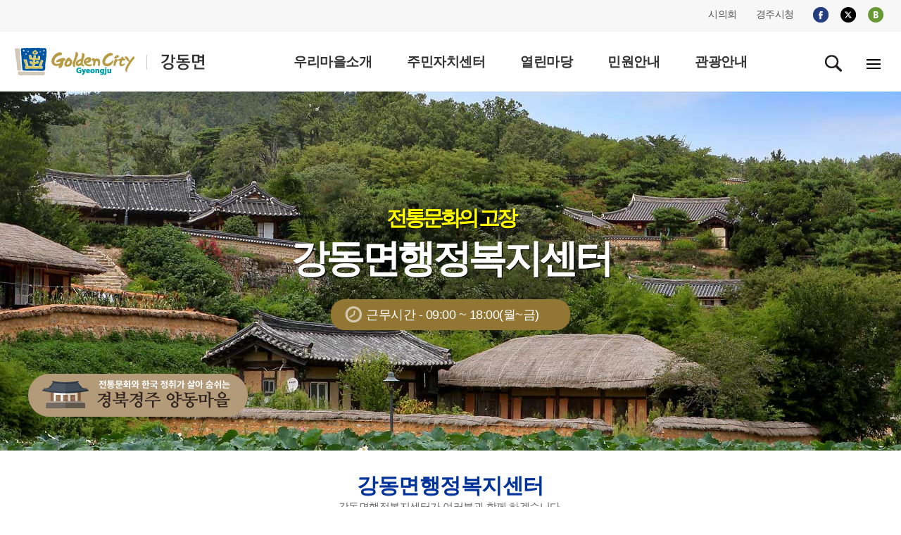

--- FILE ---
content_type: text/html;charset=utf-8
request_url: https://www.gyeongju.go.kr/village/gangdong/index.do
body_size: 71874
content:















<!DOCTYPE html>
<html lang="ko">
<head>

<title>경주시 강동면</title>
<meta http-equiv="Content-Type" content="text/html; charset=utf-8" />
<meta http-equiv="X-UA-Compatible" content="IE=Edge" />
<meta name="viewport" content="width=device-width, initial-scale=1, maximum-scale=3, minimum-scale=1, user-scalable=yes" />
<meta name="format-detection" content="telephone=no">
<!-- 아이폰에서 전화번호 안나오거나 클릭해도 전화안걸리게할때 -->	
<meta name="robots" content="all">
<meta name="title" content="경주시 강동면, 경주시청, 경주시, 강동면">
<meta name="subject" content="Job & Economy Dept., Gyeongju-si">
<meta name="Keywords" content="경주시 강동면, 경주시청, 경주시, 강동면">
<meta name="description" content="경주시 강동면입니다.">
<meta name="author" content="경주시청, 경주시, 강동면, Gyeongju-si">
<meta property="og:type" content="website">
<meta property="og:title" id="ogtitle" content="경주시 강동면, 경주시청, 경주시, 경주, 시청, Gyeongju-si">
<meta property="og:description" content="경주시 강동면입니다.">
<script src="/design/common/js/jquery-1.11.3.min.js"></script> 
<!--<script src="/design/common/js/jquery.cycle.all.js"></script>-->
<script src="/design/common/js/jquery.cycle2.js"></script>
<script src="/design/common/js/jquery.cycle2.center.min.js"></script>
<script src="/design/common/js/common_2019.js"></script>
<script src="/design/common/js/jquery-ui.min.js"></script>
<script src="/design/ko/js/jquery.slides.min.js"></script>
<script type="text/javascript"><!--
var deptName = 'gangdong';
//--></script>
<script src="/design/village2019/js/village_main.js"></script>
<script src="/design/ko/js/respond.min.js"></script>
<link rel="stylesheet" href="/design/common/css/common_2019.css">
<link rel="stylesheet" href="/design/common/css/guide_2019.css">
<link rel="stylesheet" href="/design/village2019/css/village_guide.css">	
<link rel="stylesheet" href="/design/village2019/gangdong/css/layout.css">
<link rel="stylesheet" href="/design/village2019/angang/css/main.css"> 
<link rel="stylesheet" href="/design/village2019/gangdong/css/visual_main.css"> 
<!--[if lt IE 9]>
<script src="/deisgn/common/js/html5shiv.js"></script>
<![endif]-->
<!--[if lte IE 8]>
<script>
alert('IE 8이하 버젼을 사용하고 있습니다. IE9이상으로 Upgrade 하셔야 정상적인 화면을 보실수있습니다.');
</script>
<![endif]-->
  </head>
  <body> 
  <div id="skipNavWrap" class="sub"><a href="">본문 바로가기</a></div>	  
  <div id="header">
 		
			
			
			
			
		











  
  
  
  
  
  
  
  
  
  
  
  
  
  
  
  
  
  
  
  
  
  
  


<header>
  <div class="top">
    <div class="wrap">
      <div class="topR">
        <ul class="fms">
          <li><a href="http://www.gjcouncil.or.kr/source/korean/main/main.html" target="_blank" rel="noopener noreferrer">시의회</a></li>
          <li><a href="/" target="_blank" rel="noopener noreferrer">경주시청</a></li>
        </ul>
        <ul class="sns">
          <li><a href="https://www.facebook.com/gyeongjulove/?fref=nf" target="_blank" rel="noopener noreferrer"><img src="/design/village2019/img/i_facebook.png" alt="facebook"></a></li>
          <li><a href="https://twitter.com/GyeongJuCity?ref_src=twsrc%5Etfw" target="_blank" rel="noopener noreferrer"><img src="/design/village2019/img/i_twitter_230823.png" alt="twitter"></a></li>
          <li><a href="http://blog.naver.com/gyeongju_e" target="_blank" rel="noopener noreferrer"><img src="/design/village2019/img/i_blog.png" alt="blog"></a></li>
        </ul>
      </div>
    </div>
  </div>

  <div class="gnbwrap ver5">
    <div class="wrap">

      <h1>
        <a href="./index.do">
          <img src="/design/village2019/gangdong/img/common/logo.gif"
               alt="GoldenCity Gyeongju 강동면" />
        </a>
      </h1>

      
      <div class="gnbPC">
        <div class="gnbArea">
          <ul class="dept1">
            

              
                
                
                  
                
              

              
              
              
                
                  
                
                
              

              
              
              
                
              

              <li>
                <a href="/village/gangdong/page.do?mnu_uid=593&amp;amp;"
                   target="_self"
                   >
                  <span>우리마을소개</span>
                </a>

                
                
                  <div class="subGnb05 subGnb51" style="display: none;">
                    <div class="wrap">
                      <ul class="dept2">
                        

                          
                            
                            
                              
                            
                          

                          
                          
                            
                              
                            
                            
                          

                          
                          
                            
                          

                          <li>
                            <a href="/village/gangdong/page.do?mnu_uid=594&amp;amp;"
                               target="_self"
                               >
                              <span>인사말</span>
                            </a>
                          </li>
                        

                          
                            
                            
                              
                            
                          

                          
                          
                            
                              
                            
                            
                          

                          
                          
                            
                          

                          <li>
                            <a href="/village/gangdong/page.do?mnu_uid=596&amp;amp;"
                               target="_self"
                               >
                              <span>연혁/유래</span>
                            </a>
                          </li>
                        

                          
                            
                            
                              
                            
                          

                          
                          
                            
                              
                            
                            
                          

                          
                          
                            
                          

                          <li>
                            <a href="/village/gangdong/page.do?mnu_uid=597&amp;amp;"
                               target="_self"
                               >
                              <span>일반현황</span>
                            </a>
                          </li>
                        

                          
                            
                            
                              
                            
                          

                          
                          
                            
                              
                            
                            
                          

                          
                          
                            
                          

                          <li>
                            <a href="/village/gangdong/page.do?mnu_uid=599&amp;amp;"
                               target="_self"
                               >
                              <span>부서/직원안내</span>
                            </a>
                          </li>
                        

                          
                            
                            
                              
                            
                          

                          
                          
                            
                              
                            
                            
                          

                          
                          
                            
                          

                          <li>
                            <a href="/village/gangdong/page.do?mnu_uid=601&amp;amp;"
                               target="_self"
                               >
                              <span>찾아오시는길</span>
                            </a>
                          </li>
                        
                      </ul>
                    </div>
                  </div>
                

              </li>
            

              
                
                
                  
                
              

              
              
              
                
                  
                
                
              

              
              
              
                
              

              <li>
                <a href="/village/gangdong/page.do?mnu_uid=604&amp;amp;"
                   target="_self"
                   >
                  <span>주민자치센터</span>
                </a>

                
                
                  <div class="subGnb05 subGnb52" style="display: none;">
                    <div class="wrap">
                      <ul class="dept2">
                        

                          
                            
                            
                              
                            
                          

                          
                          
                            
                              
                            
                            
                          

                          
                          
                            
                          

                          <li>
                            <a href="/village/gangdong/page.do?mnu_uid=605&amp;amp;"
                               target="_self"
                               >
                              <span>센터소개</span>
                            </a>
                          </li>
                        

                          
                            
                            
                              
                            
                          

                          
                          
                            
                              
                            
                            
                          

                          
                          
                            
                          

                          <li>
                            <a href="/village/gangdong/page.do?mnu_uid=607&amp;amp;"
                               target="_self"
                               >
                              <span>운영프로그램</span>
                            </a>
                          </li>
                        
                      </ul>
                    </div>
                  </div>
                

              </li>
            

              
                
                
                  
                
              

              
              
              
                
                  
                
                
              

              
              
              
                
              

              <li>
                <a href="/village/gangdong/page.do?mnu_uid=611&amp;amp;"
                   target="_self"
                   >
                  <span>열린마당</span>
                </a>

                
                
                  <div class="subGnb05 subGnb53" style="display: none;">
                    <div class="wrap">
                      <ul class="dept2">
                        

                          
                            
                            
                              
                            
                          

                          
                          
                            
                              
                            
                            
                          

                          
                          
                            
                          

                          <li>
                            <a href="/village/gangdong/page.do?mnu_uid=613&amp;amp;"
                               target="_self"
                               >
                              <span>공지사항</span>
                            </a>
                          </li>
                        

                          
                            
                            
                              
                            
                          

                          
                          
                            
                              
                            
                            
                          

                          
                          
                            
                          

                          <li>
                            <a href="/village/gangdong/page.do?mnu_uid=614&amp;amp;parm_mnu_uid=1341&amp;amp;srchBgpUid=1023"
                               target="_self"
                               >
                              <span>우리마을 소식</span>
                            </a>
                          </li>
                        

                          
                            
                            
                              
                            
                          

                          
                          
                            
                              
                            
                            
                          

                          
                          
                            
                          

                          <li>
                            <a href="/village/gangdong/page.do?mnu_uid=615&amp;amp;"
                               target="_self"
                               >
                              <span>포토갤러리</span>
                            </a>
                          </li>
                        

                          
                            
                            
                              
                            
                          

                          
                          
                            
                              
                            
                            
                          

                          
                          
                            
                          

                          <li>
                            <a href="/village/gangdong/page.do?mnu_uid=1629&amp;amp;parm_mnu_uid=1617&amp;amp;"
                               target="_self"
                               >
                              <span>반상회자료</span>
                            </a>
                          </li>
                        

                          
                            
                              
                            
                            
                          

                          
                          
                            
                              
                            
                            
                          

                          
                          
                            
                          

                          <li>
                            <a href="http://www.gyeongju.go.kr/open_content/ko/page.do?mnu_uid=1651&amp;"
                               target="_blank"
                               rel="noopener noreferrer">
                              <span>자유게시판</span>
                            </a>
                          </li>
                        

                          
                            
                              
                            
                            
                          

                          
                          
                            
                              
                            
                            
                          

                          
                          
                            
                          

                          <li>
                            <a href="http://www.gyeongju.go.kr/open_content/ko/page.do?mnu_uid=1648&amp;"
                               target="_blank"
                               rel="noopener noreferrer">
                              <span>칭찬합시다</span>
                            </a>
                          </li>
                        
                      </ul>
                    </div>
                  </div>
                

              </li>
            

              
                
                
                  
                
              

              
              
              
                
                  
                
                
              

              
              
              
                
              

              <li>
                <a href="/village/gangdong/page.do?mnu_uid=620&amp;amp;"
                   target="_self"
                   >
                  <span>민원안내</span>
                </a>

                
                
                  <div class="subGnb05 subGnb54" style="display: none;">
                    <div class="wrap">
                      <ul class="dept2">
                        

                          
                            
                            
                              
                            
                          

                          
                          
                            
                              
                            
                            
                          

                          
                          
                            
                          

                          <li>
                            <a href="/village/gangdong/page.do?mnu_uid=1170&amp;amp;"
                               target="_self"
                               >
                              <span>민원안내</span>
                            </a>
                          </li>
                        

                          
                            
                            
                              
                            
                          

                          
                          
                            
                              
                            
                            
                          

                          
                          
                            
                          

                          <li>
                            <a href="/village/gangdong/page.do?mnu_uid=1705&amp;amp;part_code=100000123"
                               target="_self"
                               >
                              <span>민원서식</span>
                            </a>
                          </li>
                        
                      </ul>
                    </div>
                  </div>
                

              </li>
            

              
                
                  
                
                
              

              
              
              
                
                  
                
                
              

              
              
              
                
              

              <li>
                <a href="https://www.gyeongju.go.kr/tour/page.do?mnu_uid=2296&amp;"
                   target="_blank"
                   rel="noopener noreferrer">
                  <span>관광안내</span>
                </a>

                
                

              </li>
            
          </ul>
        </div>
      </div>

      
      <div class="gnbMobile">
        <div class="gnbArea">
          <div class="gnbhead">
            <div>
              <a href="./index.do" class="city_logo">
                <img src="/design/village2019/gangdong/img/common/logo.gif"
                     alt="강동면" />
              </a>
              <a href="" class="Mclose"><img src="/design/common/img/layout/Mclose.gif" alt="닫기" /></a>
            </div>

            <ul class="tour_mayor">
              <li><a href="http://council.gyeongju.go.kr" target="_blank" rel="noopener noreferrer">시의회</a></li>
              <li><a href="http://www.gyeongju.go.kr" target="_blank" rel="noopener noreferrer">경주시청</a></li>
            </ul>

            <ul class="member_btn">
              <li><a href="http://www.gyeongju.go.kr/tour/index.do" target="_blank" rel="noopener noreferrer">경주시 문화관광</a></li>
            </ul>
          </div>

          <ul class="dept1">
            

              
                
                
                  
                
              

              
              
                
                  
                
                
              

              
              
                
              

              <li>
                <a href="/village/gangdong/page.do?mnu_uid=593&amp;amp;"
                   target="_self"
                   >
                  우리마을소개
                </a>

                
                
                  <div class="subGnb subGnb1">
                    <div class="wrap">
                      <ul class="dept2">
                        

                          
                            
                            
                              
                            
                          

                          
                          
                            
                              
                            
                            
                          

                          
                          
                            
                          

                          <li>
                            <a href="/village/gangdong/page.do?mnu_uid=594&amp;amp;"
                               target="_self"
                               >
                              <span>인사말</span>
                            </a>
                          </li>

                        

                          
                            
                            
                              
                            
                          

                          
                          
                            
                              
                            
                            
                          

                          
                          
                            
                          

                          <li>
                            <a href="/village/gangdong/page.do?mnu_uid=596&amp;amp;"
                               target="_self"
                               >
                              <span>연혁/유래</span>
                            </a>
                          </li>

                        

                          
                            
                            
                              
                            
                          

                          
                          
                            
                              
                            
                            
                          

                          
                          
                            
                          

                          <li>
                            <a href="/village/gangdong/page.do?mnu_uid=597&amp;amp;"
                               target="_self"
                               >
                              <span>일반현황</span>
                            </a>
                          </li>

                        

                          
                            
                            
                              
                            
                          

                          
                          
                            
                              
                            
                            
                          

                          
                          
                            
                          

                          <li>
                            <a href="/village/gangdong/page.do?mnu_uid=599&amp;amp;"
                               target="_self"
                               >
                              <span>부서/직원안내</span>
                            </a>
                          </li>

                        

                          
                            
                            
                              
                            
                          

                          
                          
                            
                              
                            
                            
                          

                          
                          
                            
                          

                          <li>
                            <a href="/village/gangdong/page.do?mnu_uid=601&amp;amp;"
                               target="_self"
                               >
                              <span>찾아오시는길</span>
                            </a>
                          </li>

                        
                      </ul>
                    </div>
                  </div>
                
              </li>
            

              
                
                
                  
                
              

              
              
                
                  
                
                
              

              
              
                
              

              <li>
                <a href="/village/gangdong/page.do?mnu_uid=604&amp;amp;"
                   target="_self"
                   >
                  주민자치센터
                </a>

                
                
                  <div class="subGnb subGnb2">
                    <div class="wrap">
                      <ul class="dept2">
                        

                          
                            
                            
                              
                            
                          

                          
                          
                            
                              
                            
                            
                          

                          
                          
                            
                          

                          <li>
                            <a href="/village/gangdong/page.do?mnu_uid=605&amp;amp;"
                               target="_self"
                               >
                              <span>센터소개</span>
                            </a>
                          </li>

                        

                          
                            
                            
                              
                            
                          

                          
                          
                            
                              
                            
                            
                          

                          
                          
                            
                          

                          <li>
                            <a href="/village/gangdong/page.do?mnu_uid=607&amp;amp;"
                               target="_self"
                               >
                              <span>운영프로그램</span>
                            </a>
                          </li>

                        
                      </ul>
                    </div>
                  </div>
                
              </li>
            

              
                
                
                  
                
              

              
              
                
                  
                
                
              

              
              
                
              

              <li>
                <a href="/village/gangdong/page.do?mnu_uid=611&amp;amp;"
                   target="_self"
                   >
                  열린마당
                </a>

                
                
                  <div class="subGnb subGnb3">
                    <div class="wrap">
                      <ul class="dept2">
                        

                          
                            
                            
                              
                            
                          

                          
                          
                            
                              
                            
                            
                          

                          
                          
                            
                          

                          <li>
                            <a href="/village/gangdong/page.do?mnu_uid=613&amp;amp;"
                               target="_self"
                               >
                              <span>공지사항</span>
                            </a>
                          </li>

                        

                          
                            
                            
                              
                            
                          

                          
                          
                            
                              
                            
                            
                          

                          
                          
                            
                          

                          <li>
                            <a href="/village/gangdong/page.do?mnu_uid=614&amp;amp;parm_mnu_uid=1341&amp;amp;srchBgpUid=1023"
                               target="_self"
                               >
                              <span>우리마을 소식</span>
                            </a>
                          </li>

                        

                          
                            
                            
                              
                            
                          

                          
                          
                            
                              
                            
                            
                          

                          
                          
                            
                          

                          <li>
                            <a href="/village/gangdong/page.do?mnu_uid=615&amp;amp;"
                               target="_self"
                               >
                              <span>포토갤러리</span>
                            </a>
                          </li>

                        

                          
                            
                            
                              
                            
                          

                          
                          
                            
                              
                            
                            
                          

                          
                          
                            
                          

                          <li>
                            <a href="/village/gangdong/page.do?mnu_uid=1629&amp;amp;parm_mnu_uid=1617&amp;amp;"
                               target="_self"
                               >
                              <span>반상회자료</span>
                            </a>
                          </li>

                        

                          
                            
                              
                            
                            
                          

                          
                          
                            
                              
                            
                            
                          

                          
                          
                            
                          

                          <li>
                            <a href="http://www.gyeongju.go.kr/open_content/ko/page.do?mnu_uid=1651&amp;"
                               target="_blank"
                               rel="noopener noreferrer">
                              <span>자유게시판</span>
                            </a>
                          </li>

                        

                          
                            
                              
                            
                            
                          

                          
                          
                            
                              
                            
                            
                          

                          
                          
                            
                          

                          <li>
                            <a href="http://www.gyeongju.go.kr/open_content/ko/page.do?mnu_uid=1648&amp;"
                               target="_blank"
                               rel="noopener noreferrer">
                              <span>칭찬합시다</span>
                            </a>
                          </li>

                        
                      </ul>
                    </div>
                  </div>
                
              </li>
            

              
                
                
                  
                
              

              
              
                
                  
                
                
              

              
              
                
              

              <li>
                <a href="/village/gangdong/page.do?mnu_uid=620&amp;amp;"
                   target="_self"
                   >
                  민원안내
                </a>

                
                
                  <div class="subGnb subGnb4">
                    <div class="wrap">
                      <ul class="dept2">
                        

                          
                            
                            
                              
                            
                          

                          
                          
                            
                              
                            
                            
                          

                          
                          
                            
                          

                          <li>
                            <a href="/village/gangdong/page.do?mnu_uid=1170&amp;amp;"
                               target="_self"
                               >
                              <span>민원안내</span>
                            </a>
                          </li>

                        

                          
                            
                            
                              
                            
                          

                          
                          
                            
                              
                            
                            
                          

                          
                          
                            
                          

                          <li>
                            <a href="/village/gangdong/page.do?mnu_uid=1705&amp;amp;part_code=100000123"
                               target="_self"
                               >
                              <span>민원서식</span>
                            </a>
                          </li>

                        
                      </ul>
                    </div>
                  </div>
                
              </li>
            

              
                
                  
                
                
              

              
              
                
                  
                
                
              

              
              
                
              

              <li>
                <a href="https://www.gyeongju.go.kr/tour/page.do?mnu_uid=2296&amp;"
                   target="_blank"
                   rel="noopener noreferrer">
                  관광안내
                </a>

                
                
              </li>
            
          </ul>
        </div>
      </div>

      <div class="icon_wrap">
        <a href="" id="serbtn" class="search off"><img src="/design/village2019/img/search.gif" alt="검색" /></a>

        <div id="serachwrap" class="top_ps01">
          <div>
            <form id="RsaSearchForm1" name="RsaSearchForm1" method="post" target="_blank"
                  action="" onsubmit="return checkSerData(this)">
              <label for="search_opt" class="hidden">검색범위 선택</label>
              <select name="menu" id="search_opt">
                <option value="통합검색">통합검색</option>
                <option value="직원정보">직원정보</option>
              </select>
              <label for="qt" class="hidden">검색어 입력</label>
              <input accesskey="s" name="qt" id="qt" type="text" value="검색어를 입력하세요." style="ime-mode:active;" onclick="this.value=''">
              <a href="#" class="search_btn" title="새창">검색</a>
              <a href="#" class="close"><img src="/design/common/img/layout/Mclose.gif" alt="닫기" /></a>
            </form>
          </div>
        </div>

        
        <a href="./page.do;jsessionid=573CE583D2997FE84DB336C35CF28C26.f7b2399441ba00202?mnu_uid=1123" class="pc_sitemap"><img src="/design/village2019/img/sitemap.gif" alt="전체메뉴"></a>
        <a href="#" class="m_sitemap"><img src="/design/village2019/img/sitemap.gif" alt="전체메뉴"></a>
      </div>

    </div>
  </div>
</header>

   </div>
   <!--//header-->

<div class="main_con"> 
	
		
		
		
		
	







<!-- skin 5	-->
<div class="main_visual">
  <div class="main_copy"><p>전통문화의 고장<br /><span>강동면행정복지센터</span></p></div>
  <div class="w_time"><p>근무시간 - 09:00 ~ 18:00(월~금)</p></div>
</div><!--//main_visual-->

<div class="go_yangdong"><p><a href="http://yangdong.invil.org" target="_blank"><img src="/design/village2019/gangdong/img/main/go_yangdong.png" alt="전통문화와 한국 정취가 살아 숨쉬는 경북경주 양동마을" /></a></p></div>

<div class="flexible">
<div class="main_title">
<h2><span>강동면행정복지센터</span></h2>
<p>강동면행정복지센터가 여러분과 함께 하겠습니다.</p>
</div><!--//main_title-->

<div class="main_content">
 <div class="wrap_pop">
	
	
		
		
	








	
	
	
		<div class="mainPopup">
			 <div class="wrap_ptit"> 
			  <h2>팝업존</h2>
			  <div class="popupBtn">  
				<ul>
				  <li><a href="#" class="pop_prev"><img src="/design/village2019/angang/img/main/pop_prev.png" alt="이전 팝업" /></a></li>
				  <li><span class="pager">1</span><span class="bar">/</span><span class="total"></span></li>	      
				  <li><a href="#" class="pop_next"><img src="/design/village2019/angang/img/main/pop_next.png" alt="다음 팝업" /></a></li>
				  <li class="stop"><a href="#" class="pop_stop"><img src="/design/village2019/angang/img/main/pop_stop.png" alt="팝업 중지" /></a></li>
				</ul>
			  </div>
			 </div><!--//wrap_ptit-->
			  <ul class="popupImg">
			
				<li><a href="https://g.answerny.ai/chatbot/projects/gyeongju/chatbot_gyeongju.html" target="_blank"><img id="popImg_1" class="popup_IMG" src="/upload/linkGroup/20241231/554C24020C584AAF868DC8DD1CBF4320.jpg" alt="경주시 챗봇 “경주바로봇” 운영 개시" /></a></li>
			
				<li><a href="#" target="_self"><img id="popImg_2" class="popup_IMG" src="/upload/linkGroup/20240627/04D429B1479B484CA9A745BCDC2781F7.jpg" alt="스마트한 경주 여행의 시작 경주로ON" /></a></li>
			
			</ul>
		</div> 
	


</div><!--//wrap_pop-->

	
	
		
		
	











<div class="board">
  <ul>
    
      
      
      

      
      

      
        <li class="on">

          
          
          
          
          

          <a href="/news/page.do;jsessionid=573CE583D2997FE84DB336C35CF28C26.f7b2399441ba00202?mnu_uid=1334">시정소식</a>

          <div class="list">
            
            <ul class="rs_news">
              
                
                  

                  
                  

                  
                  
                  
                  
                  

                 
                  

                  
                  
                  
                  
                  

                  
                  

                  <li>
                    <a href="/news/page.do?mnu_uid=1334&amp;amp;parm_bod_uid=312927&amp;amp;step=258&amp;amp;new=1"
                       >
                      <dl>
                        <dt>
                          <span class="m_date">2026-01</span><br />
                          <span class="d_date">23</span>
                        </dt>
                        <dd>
                          경주시, 동천동‧보덕동서 현장소통 이어가…...<br />
                          <span class="view">자세히보기</span>
                        </dd>
                      </dl>
                    </a>
                  </li>
                
              
                
                  

                  
                  

                  
                  
                  
                  
                  

                 
                  

                  
                  
                  
                  
                  

                  
                  

                  <li>
                    <a href="/news/page.do?mnu_uid=1334&amp;amp;parm_bod_uid=312926&amp;amp;step=258&amp;amp;new=1"
                       >
                      <dl>
                        <dt>
                          <span class="m_date">2026-01</span><br />
                          <span class="d_date">23</span>
                        </dt>
                        <dd>
                          경주시, 폭설 대응 관·경 합동 제설훈련 ...<br />
                          <span class="view">자세히보기</span>
                        </dd>
                      </dl>
                    </a>
                  </li>
                
              
                
              
            </ul>

            
            <ul>
              
                
              
                
              
                
                  

                  
                  
                  

                  
                  
                  
                  
                  

                  

                  <li>
                    <a href="/news/page.do?mnu_uid=1334&amp;amp;parm_bod_uid=312860&amp;amp;step=258&amp;amp;new=1"
                       >
                      경주시, 문화누리카드 지원금 15만 원으로 확대
                    </a>
                    <span>2026-01-22</span>
                  </li>
                
              
            </ul>

            
            
            
            
            
            

            <a href="/news/page.do?mnu_uid=1334&amp;amp;new=1"
               class="more"
               >
              시정소식 더보기
            </a>

          </div>
        </li>
      
    
      
      
      

      
      

      
        <li class="off">

          
          
          
          
          

          <a href="/open_content/ko/page.do;jsessionid=573CE583D2997FE84DB336C35CF28C26.f7b2399441ba00202?mnu_uid=416">공지사항</a>

          <div class="list">
            
            <ul class="rs_news">
              
                
                  

                  
                  

                  
                  
                  
                  
                  

                 
                  

                  
                  
                  
                  
                  

                  
                  

                  <li>
                    <a href="/open_content/ko/page.do?mnu_uid=416&amp;amp;parm_bod_uid=312744&amp;amp;step=258&amp;amp;new=1"
                       >
                      <dl>
                        <dt>
                          <span class="m_date">2026-01</span><br />
                          <span class="d_date">21</span>
                        </dt>
                        <dd>
                          2025년 자율점검업소 점검결과 보고서 제...<br />
                          <span class="view">자세히보기</span>
                        </dd>
                      </dl>
                    </a>
                  </li>
                
              
                
                  

                  
                  

                  
                  
                  
                  
                  

                 
                  

                  
                  
                  
                  
                  

                  
                  

                  <li>
                    <a href="/open_content/ko/page.do?mnu_uid=416&amp;amp;parm_bod_uid=312534&amp;amp;step=258&amp;amp;new=1"
                       >
                      <dl>
                        <dt>
                          <span class="m_date">2026-01</span><br />
                          <span class="d_date">19</span>
                        </dt>
                        <dd>
                          2026년 상반기 경주시노인종합복지관 안강...<br />
                          <span class="view">자세히보기</span>
                        </dd>
                      </dl>
                    </a>
                  </li>
                
              
                
              
            </ul>

            
            <ul>
              
                
              
                
              
                
                  

                  
                  
                  

                  
                  
                  
                  
                  

                  

                  <li>
                    <a href="/open_content/ko/page.do?mnu_uid=416&amp;amp;parm_bod_uid=312473&amp;amp;step=258&amp;amp;new=1"
                       >
                      2026년도(2025년 기준) 전국오염원조사 실시 -...
                    </a>
                    <span>2026-01-19</span>
                  </li>
                
              
            </ul>

            
            
            
            
            
            

            <a href="/open_content/ko/page.do?mnu_uid=416&amp;amp;new=1"
               class="more"
               >
              공지사항 더보기
            </a>

          </div>
        </li>
      
    
      
      
      

      
      

      
        <li class="off">

          
          
          
          
          

          <a href="/open_content/ko/page.do;jsessionid=573CE583D2997FE84DB336C35CF28C26.f7b2399441ba00202?mnu_uid=423">고시공고</a>

          <div class="list">
            
            <ul class="rs_news">
              
                
                  

                  
                  

                  
                  
                  
                  
                  

                 
                  

                  
                  
                  
                  
                  

                  
                  

                  <li>
                    <a href="/open_content/ko/page.do?mnu_uid=423&amp;amp;parm_bod_uid=312998&amp;amp;step=258&amp;amp;new=1"
                       >
                      <dl>
                        <dt>
                          <span class="m_date">2026-01</span><br />
                          <span class="d_date">24</span>
                        </dt>
                        <dd>
                          가축 등에 대한 일시 이동중지 명령(경기도...<br />
                          <span class="view">자세히보기</span>
                        </dd>
                      </dl>
                    </a>
                  </li>
                
              
                
                  

                  
                  

                  
                  
                  
                  
                  

                 
                  

                  
                  
                  
                  
                  

                  
                  

                  <li>
                    <a href="/open_content/ko/page.do?mnu_uid=423&amp;amp;parm_bod_uid=312997&amp;amp;step=258&amp;amp;new=1"
                       >
                      <dl>
                        <dt>
                          <span class="m_date">2026-01</span><br />
                          <span class="d_date">24</span>
                        </dt>
                        <dd>
                          가축 등에 대한 일시 이동중지 명령(경기도...<br />
                          <span class="view">자세히보기</span>
                        </dd>
                      </dl>
                    </a>
                  </li>
                
              
                
              
            </ul>

            
            <ul>
              
                
              
                
              
                
                  

                  
                  
                  

                  
                  
                  
                  
                  

                  

                  <li>
                    <a href="/open_content/ko/page.do?mnu_uid=423&amp;amp;parm_bod_uid=312991&amp;amp;step=258&amp;amp;new=1"
                       >
                      가축 등에 대한 일시 이동중지 명령(경기도 안성시 A...
                    </a>
                    <span>2026-01-23</span>
                  </li>
                
              
            </ul>

            
            
            
            
            
            

            <a href="/open_content/ko/page.do?mnu_uid=423&amp;amp;new=1"
               class="more"
               >
              고시공고 더보기
            </a>

          </div>
        </li>
      
    
      
      
      

      
      

      
        <li class="off">

          
          
          
          
          

          <a href="/open_content/ko/page.do;jsessionid=573CE583D2997FE84DB336C35CF28C26.f7b2399441ba00202?mnu_uid=424">입찰공고</a>

          <div class="list">
            
            <ul class="rs_news">
              
                
                  

                  
                  

                  
                  
                  
                  
                  

                 
                  

                  
                  
                  
                  
                  

                  
                  

                  <li>
                    <a href="/open_content/ko/page.do?mnu_uid=424&amp;amp;parm_bod_uid=312976&amp;amp;step=258&amp;amp;new=1"
                       >
                      <dl>
                        <dt>
                          <span class="m_date">2026-01</span><br />
                          <span class="d_date">23</span>
                        </dt>
                        <dd>
                          동천~황성 도시숲 사업부지 인도포장공사<br />
                          <span class="view">자세히보기</span>
                        </dd>
                      </dl>
                    </a>
                  </li>
                
              
                
                  

                  
                  

                  
                  
                  
                  
                  

                 
                  

                  
                  
                  
                  
                  

                  
                  

                  <li>
                    <a href="/open_content/ko/page.do?mnu_uid=424&amp;amp;parm_bod_uid=312966&amp;amp;step=258&amp;amp;new=1"
                       >
                      <dl>
                        <dt>
                          <span class="m_date">2026-01</span><br />
                          <span class="d_date">23</span>
                        </dt>
                        <dd>
                          동천~황성 도시숲 사업부지 인도포장공사 취...<br />
                          <span class="view">자세히보기</span>
                        </dd>
                      </dl>
                    </a>
                  </li>
                
              
                
              
            </ul>

            
            <ul>
              
                
              
                
              
                
                  

                  
                  
                  

                  
                  
                  
                  
                  

                  

                  <li>
                    <a href="/open_content/ko/page.do?mnu_uid=424&amp;amp;parm_bod_uid=312918&amp;amp;step=258&amp;amp;new=1"
                       >
                      2026년 경로당 배상책임 및 화재보험 가입 용역 공...
                    </a>
                    <span>2026-01-23</span>
                  </li>
                
              
            </ul>

            
            
            
            
            
            

            <a href="/open_content/ko/page.do?mnu_uid=424&amp;amp;new=1"
               class="more"
               >
              입찰공고 더보기
            </a>

          </div>
        </li>
      
    
      
      
      

      
      

      
        <li class="off">

          
          
          
          
          

          <a href="/open_content/ko/page.do;jsessionid=573CE583D2997FE84DB336C35CF28C26.f7b2399441ba00202?mnu_uid=435">채용공고</a>

          <div class="list">
            
            <ul class="rs_news">
              
                
                  

                  
                  

                  
                  
                  
                  
                  

                 
                  

                  
                  
                  
                  
                  

                  
                  

                  <li>
                    <a href="/open_content/ko/page.do?mnu_uid=435&amp;amp;parm_bod_uid=312983&amp;amp;step=258&amp;amp;new=1"
                       target="_blank" rel="noopener noreferrer">
                      <dl>
                        <dt>
                          <span class="m_date">2026-01</span><br />
                          <span class="d_date">23</span>
                        </dt>
                        <dd>
                          2026년 선도동 농림사업정보시스템 전산요...<br />
                          <span class="view">자세히보기</span>
                        </dd>
                      </dl>
                    </a>
                  </li>
                
              
                
                  

                  
                  

                  
                  
                  
                  
                  

                 
                  

                  
                  
                  
                  
                  

                  
                  

                  <li>
                    <a href="/open_content/ko/page.do?mnu_uid=435&amp;amp;parm_bod_uid=312914&amp;amp;step=258&amp;amp;new=1"
                       target="_blank" rel="noopener noreferrer">
                      <dl>
                        <dt>
                          <span class="m_date">2026-01</span><br />
                          <span class="d_date">23</span>
                        </dt>
                        <dd>
                          안강읍 기간제 근로자(주민자치센터 관리) ...<br />
                          <span class="view">자세히보기</span>
                        </dd>
                      </dl>
                    </a>
                  </li>
                
              
                
              
            </ul>

            
            <ul>
              
                
              
                
              
                
                  

                  
                  
                  

                  
                  
                  
                  
                  

                  

                  <li>
                    <a href="/open_content/ko/page.do?mnu_uid=435&amp;amp;parm_bod_uid=312896&amp;amp;step=258&amp;amp;new=1"
                       target="_blank" rel="noopener noreferrer">
                      26년 안강 청소년방과후아카데미 영어 강사 모집(재공...
                    </a>
                    <span>2026-01-23</span>
                  </li>
                
              
            </ul>

            
            
            
            
            
            

            <a href="/open_content/ko/page.do?mnu_uid=435&amp;amp;new=1"
               class="more"
               target="_blank" rel="noopener noreferrer">
              채용공고 더보기
            </a>

          </div>
        </li>
      
    
      
      
      

      
      

      
        <li class="off">

          
          
          
          
          

          <a href="/open_content/ko/page.do;jsessionid=573CE583D2997FE84DB336C35CF28C26.f7b2399441ba00202?mnu_uid=453">관내소식</a>

          <div class="list">
            
            <ul class="rs_news">
              
                
                  

                  
                  

                  
                  
                  
                  
                  

                 
                  

                  
                  
                  
                  
                  

                  
                  

                  <li>
                    <a href="/open_content/ko/page.do?mnu_uid=453&amp;amp;parm_bod_uid=312797&amp;amp;step=258&amp;amp;new=1"
                       >
                      <dl>
                        <dt>
                          <span class="m_date">2026-01</span><br />
                          <span class="d_date">21</span>
                        </dt>
                        <dd>
                          성동시장 상인회 시장 매니저(계약직) 채용...<br />
                          <span class="view">자세히보기</span>
                        </dd>
                      </dl>
                    </a>
                  </li>
                
              
                
                  

                  
                  

                  
                  
                  
                  
                  

                 
                  

                  
                  
                  
                  
                  

                  
                  

                  <li>
                    <a href="/open_content/ko/page.do?mnu_uid=453&amp;amp;parm_bod_uid=312474&amp;amp;step=258&amp;amp;new=1"
                       >
                      <dl>
                        <dt>
                          <span class="m_date">2026-01</span><br />
                          <span class="d_date">19</span>
                        </dt>
                        <dd>
                          [무료교육] 경주여성새로일하기센터 집단상담...<br />
                          <span class="view">자세히보기</span>
                        </dd>
                      </dl>
                    </a>
                  </li>
                
              
                
              
            </ul>

            
            <ul>
              
                
              
                
              
                
                  

                  
                  
                  

                  
                  
                  
                  
                  

                  

                  <li>
                    <a href="/open_content/ko/page.do?mnu_uid=453&amp;amp;parm_bod_uid=312367&amp;amp;step=258&amp;amp;new=1"
                       >
                      2026년 감포공설시장 시장매니저 채용공고
                    </a>
                    <span>2026-01-16</span>
                  </li>
                
              
            </ul>

            
            
            
            
            
            

            <a href="/open_content/ko/page.do?mnu_uid=453&amp;amp;new=1"
               class="more"
               >
              관내소식 더보기
            </a>

          </div>
        </li>
      
    
  </ul>
</div>


<div class="quick_menu">
 <h2>QUICK MENU&nbsp;&nbsp;&nbsp;:&nbsp;&nbsp;&nbsp;</h2>
 <ul>
  <li><a href="/village/gangdong/page.do?mnu_uid=594&"><span>면장인사말</span></a></li>
  <li><a href="/village/gangdong/page.do?mnu_uid=596&"><span>연혁/유래</span></a></li>
  <li><a href="/village/gangdong/page.do?mnu_uid=1629&parm_mnu_uid=1617&"><span>반상회자료</span></a></li>
  <li><a href="/village/gangdong/page.do?mnu_uid=615&"><span>포토갤러리</span></a></li>
  <li><a href="/open_content/ko/page.do?mnu_uid=1651" target="_blank"><span>자유게시판</span></a></li>
  <li><a href="/open_content/ko/page.do?mnu_uid=1648" target="_blank"><span>칭찬합시다</span></a></li>
  <li class="end"><a href="/village/gangdong/page.do?mnu_uid=1170&"><span>민원안내</span></a></li>
 </ul>
</div>

<div class="wrap_int">
  <dl>
  <dt class="int01"><span class="tit">부서/직원안내</span><br /><span class="txt">업무 및 담당자 연락처를 알 수 있습니다.</span></dt>
  <dd><a href="/village/gangdong/page.do?mnu_uid=599&" class="btn_int01">바로가기<span>go</span></a></dd>
  </dl>
  <dl>
  <dt class="int02"><span class="tit">찾아오시는 길</span><br /><span class="txt">우리동 행정복지센터 찾아오시는 길 안내입니다.</span></dt>
  <dd><a href="/village/gangdong/page.do?mnu_uid=601&" class="btn_int02">바로가기<span>go</span></a></dd>
  </dl>
  <dl>
  <dt class="int03"><span class="tit">우리마을 소식</span><br /><span class="txt">우리마을에선 어떤 일이 일어나고 있을까요?</span></dt>
  <dd><a href="/village/gangdong/page.do?mnu_uid=614&parm_mnu_uid=1341&srchBgpUid=1023" class="btn_int03">바로가기<span>go</span></a></dd>
  </dl>
  <dl class="end">
  <dt class="int04"><span class="tit">민원서식</span><br /><span class="txt">다양한 민원서식 파일을 다운받을 수 있습니다.</span></dt>
  <dd><a href="/village/gangdong/page.do?mnu_uid=1705&part_code=100000123" class="btn_int04">바로가기<span>go</span></a></dd>
  </dl>
</div>

</div><!--//main_content-->

</div>
<!--//flexible-->

</div><!--//main_con-->

 
<div id="footer">
  
		
		
		
		
  







<footer>
    <div class="wrap_100">
      <div class="f_info">
	  <a href="/" class="f_logo" target="_blank"><img src="/design/village2019/img/bottom_logo.gif" alt="경주시" /></a>
	  <div>[38004] 경상북도 경주시 강동면 강동로 19 (인동리, 강동면행정복지센터)<br />  대표전화 : <span class="point">054)779-8282</span> Fax : <span class="point">054)760-7461</span><br><span class="copy">COPYRIGHT 2019 Gyeongju-si. ALL RIGHTS RESERVED.</span></div> 
	  







	    <div class="site_link">
	    <div class="site_link01">
			<form id="siteLnk_3_wrap" target="_blank">
		 	<fieldset>
			<label for="siteLink_3" class="hidden">읍면동 홈페이지</label>
			<!--<select id="select_dong_cd" class="deco deco1 dong-box" title="검색선택">-->
			<select id="siteLink_3" name="linkSite">
				<option value="">읍면동 선택</option>
				<option value="/village/gampo/index.do">- 감포읍</option>
				<option value="/village/angang/index.do">- 안강읍</option>
				<option value="/village/geoncheon/index.do">- 건천읍</option>
				<option value="/village/oedong/index.do">- 외동읍</option>
				<option value="/village/yangbuk/index.do">- 문무대왕면</option>
				<option value="/village/yangnam/index.do">- 양남면</option>
				<option value="/village/naenam/index.do">- 내남면</option>
				<option value="/village/sannae/index.do">- 산내면</option>
				<option value="/village/seo/index.do">- 서면</option>
				<option value="/village/hyeongok/index.do">- 현곡면</option>
				<option value="/village/gangdong/index.do">- 강동면</option>
				<option value="/village/cheonbuk/index.do">- 천북면</option>
				<option value="/village/jungbu/index.do">- 중부동</option>
				<option value="/village/hwango/index.do">- 황오동</option>
				<option value="/village/seonggeon/index.do">- 성건동</option>
				<option value="/village/hwangnam/index.do">- 황남동</option>
				<option value="/village/wolseong/index.do">- 월성동</option>
				<option value="/village/seondo/index.do">- 선도동</option>
				<option value="/village/yonggang/index.do">- 용강동</option>
				<option value="/village/hwangseong/index.do">- 황성동</option>
				<option value="/village/dongcheon/index.do">- 동천동</option>
				<option value="/village/bulguk/index.do">- 불국동</option>
				<option value="/village/bodeok/index.do">- 보덕동</option>
			</select>
			<input type="submit" name="button" id="button" class="webBtn" value="이동" onclick="goSite(this.form,'_blank');return false;" title="새창으로 이동합니다.">
		</fieldset>
		</form>
		</div><!--site_link01-->

		<div class="site_link02">
			<form id="siteLnk_4_wrap" target="_blank">
		   		<fieldset>
				<legend class="hidden">경주 관련기관 선택</legend>
				<select name="linkSite" title="주요기관/단체 목록">
					<option value="" selected="selected">주요기관/단체</option>
					<option value="/open_content/ko/page.do?mnu_uid=1074#relatSite_3">- 중앙행정기관</option>
					<option value="/open_content/ko/page.do?mnu_uid=1074#relatSite_2">- 지방자치단체</option>
					<option value="/open_content/ko/page.do?mnu_uid=1074#relatSite_4">- 언론기관</option>
					<option value="/open_content/ko/page.do?mnu_uid=1074#relatSite_5">- 시 운영 사이트</option>
				</select>
				<input type="submit" onclick="goSite(this.form,'_blank');return false;" name="butn" id="butn" class="webBtn"  value="이동" title="새창으로 이동합니다.">
			</fieldset>
			</form>
		</div><!--site_link02-->
	  </div><!--//site_link-->
	  
	  </div> <!--//f_info-->
    </div>
    <!--//wrap_100-->
</footer>
 
</div>	

 </body>
</html>


--- FILE ---
content_type: text/css
request_url: https://www.gyeongju.go.kr/design/village2019/angang/css/main.css
body_size: 9359
content:
@charset "utf-8";

/* PC네비 */
.main_con {width:100%; overflow:hidden;}
.flexible {width:1200px; margin:30px auto; box-sizing:border-box; overflow:hidden;}
.main_content {overflow:hidden;}
@media all and (max-width:1365px) {
	.flexible {width:97%; margin:30px auto 0 auto;}
}
@media all and (max-width:599px) {
	.flexible {width:95%;}
}

/*메인타이틀*/
.main_title {width:100%; text-align:center; }
.main_title h2 {font-size:30px;}
.main_title h2 span {color:#003399}
.main_title p{font-size:15px; color:#666;}
@media all and (max-width:599px) {
	.main_title h2 {font-size:20px;}
	.main_title p {font-size:12px; }
}

/*팝업알리미*/
.wrap_pop {width:47.5%; float:left; margin-top:30px; overflow:hidden; padding-bottom:44px;}
.wrap_ptit {position:absolute; bottom:-33px; left:50%; width:75%; padding:20px; background-color:#fff; z-index:9999; transform:translateX(-50%); -webkit-transform:translateX(-50%);}
.mainPopup {position:relative; width:100%;}
.mainPopup h2 { font-size:19px; padding-left:25px; color:#666; width:100px;}
.mainPopup .popupImg li, .popupImg li img{display: inline-block;}
.popupImg {/*margin-top:40px;*/}
.popupImg li img {width:100% !important; height:290px;}

.mainPopup .popupBtn { position: absolute; right: 25px; top: 20px; /*z-index:999;*/} 
.mainPopup .popupBtn ul{float:left;}
.mainPopup .popupBtn li.stop {float:left; width:30px; padding-top:2px;}
.mainPopup .popupBtn li {float:left; padding:0 5px; color:#666;}
.mainPopup .popupBtn li .pager {color:#000; font-size:21px; }
.mainPopup .popupBtn li .bar {padding:0 5px;}
.mainPopup .popupBtn a {display: inline-block; }
@media all and (max-width:900px) {
	.wrap_pop {width:100%; float:none; padding-bottom:0;}
	.wrap_ptit {position:static; left:inherit; bottom:inherit; width:100%; padding:0 0 20px 0; transform:translateX(0); -webkit-transform:translateX(0); box-sizing:border-box;}
	.mainPopup h2 {padding-left:3px;}
	.popupImg li {height:auto;}
	.popupImg li img {height:auto;}
	.mainPopup .popupBtn {right:0; top:0;}
}
@media all and (max-width:570px) {
	.mainPopup .popupImg li, .popupImg li img {margin-left:0 !important;}
}

/*새소식 고시공고*/
.board {position:relative; width:47.5%;float:right; height:326px; box-sizing:border-box; overflow:hidden;  }
.board > ul {margin:30px 0 35px 0; overflow:hidden; background:url('/design/village2019/angang/img/main/dot_blue.gif') repeat-x 0 100%;}
.board > ul > li {float:left;  box-sizing:border-box;  border-right:1px solid #c2c2c2;   border-top:1px solid #c2c2c2; margin-right:-1px;}
.board > ul > li > a {display:block; font-size:16px; padding:25px 90px 20px 20px; box-sizing:border-box; color:#666; text-align:center; background:url('/design/village2019/angang/img/main/noticet_off.gif') no-repeat 90% 25px;}
.board > ul > li:first-child { border-left:1px solid #c2c2c2;}  
.board > ul > li.on {border-left:1px solid #154f8e;  border-top:1px solid #154f8e; border-right:1px solid #154f8e; background-color:#fff;}
.board > ul > li.on .list {display:block;}
.board .list {display:none; position:absolute; width:100%; box-sizing:border-box; left:0; }
.board .list ul {padding:14px 0; background-color:#f1f1f1; }
.board .list ul.rs_news {background-color:#fff;}
.board .list ul li {overflow:hidden; padding:5px 0;}
.board .list ul li a {display:block; overflow:hidden; float:left; width:70%; padding-left:15px; background: url('/design/village2019/angang/img/main/ico_dot.png') no-repeat 0 12px; font-size:15px; text-overflow:ellipsis; white-space:nowrap; line-height:180%; font-weight:normal;}
.board .list ul li span {display:block; float:left; line-height:30px; color:#999; }
.board .list ul:nth-of-type(2) {padding:15px 25px;}
.board .list ul:nth-of-type(2) li span {float:right; margin-top:-3px}
@media all and (max-width:1365px) {
	.board {width:51%;}
	.board > ul > li > a {padding:25px 50px 20px 15px;}
	.board .list ul {padding:19px 0;}
}
@media all and (max-width:900px) {
	.board {float:none; width:100%; height:310px; margin-bottom:20px;}
	.board > ul {margin-top:20px}
}
@media all and (max-width:480px) {
	.board {height:355px;}
	.board ul li {margin-bottom:-3px;}
	.board > ul > li > a {font-size:13px; padding:15px 7px; background:none;}
	.board .list ul li a {width:50%;}

}

/*공지사항 more_btn색*/
.board .list a.more {display:block; position:absolute; top:-53px; right:5px; width:28px; height:28px; background:url('/design/village2019/angang/img/main/btn_more.png') no-repeat 0 center; text-indent:-9999px; z-index:199;}
.board > ul > li.on > a { color:#0d488e; font-weight:bold; font-size:16px;  border-bottom:1px solid #fff; background:#fff url('/design/village2019/angang/img/main/noticet_on.gif') no-repeat 90% 25px;}
@media all and (max-width:480px) {
	.board .list a.more {top:-42px;}
	.board > ul > li.on > a {background:none; font-size:15px;}
}

/*최근뉴스 리스트*/
.rs_news {width:100%; overflow:hidden;}
.rs_news li {width:50%; float:left; overflow:hidden;}
.rs_news li a{background-image:none !important;  padding-left:0 !important; width:100% !important; white-space:normal !important; padding:0 !important; line-height:130%; font-size:15px;}
.rs_news li a dl {width:100%; margin:0; padding:0; overflow:hidden;}
.rs_news li a dl dt{width:70px; height:70px; float:left; background-color:#484848; color:#fff; display:block;}
.rs_news li a dl dt .m_date {font-size:12px; border-bottom:1px solid #7f7f7f; color:#fff !important; text-align:center; width:80%; margin-left:10%;}
.rs_news li a dl dt .d_date {font-size:25px; text-align:center; color:#fff !important; width:80%; margin-left:10%;}
.rs_news li a dl dd {margin-left:20px; float:left; font-size:15px; line-height:170%;display:block; width:170px;letter-spacing:-0.15em;}
.rs_news li a dl dd .view {font-size:13px; letter-spacing:-0.05em;}
@media all and (max-width:1365px) {
	.rs_news li a dl {position:relative; min-height:70px; overflow:hidden;}
	.rs_news li a dl dt {float:none;}
	.rs_news li a dl dd {position:absolute; top:0; left:85px; margin-left:0 !important; float:none;}
}
@media all and (max-width:1023px) {
	.rs_news li a dl dd {overflow:hidden; width:51%; text-overflow:ellipsis; white-space:nowrap;}
}
@media all and (max-width:480px) {
	.rs_news li {width:100%; float:none;}
	.rs_news li a dl dd {left:85px; margin-left:0; float:none;}
}


/*QUICK MENU*/
.quick_menu {width:100%; background-color:#1365c1; overflow:hidden;}
.quick_menu h2 {color:#ffff00; font-size:16px; float:left; padding:15px 30px 15px 80px;}
.quick_menu ul {float:left;}
.quick_menu ul li{float:left;}
.quick_menu ul li a{padding:15px 33px; color:#fff; display:inline-block; background:url('/design/village2019/angang/img/main/split_line.png') no-repeat 100% center;}
.quick_menu ul li.end a {background-image:none;}
@media all and (max-width:1365px) {
	.quick_menu {text-align:center; padding-bottom:5px}
	.quick_menu h2 {float:none;  padding:15px 0 5px;}
	.quick_menu ul {display:inline-block; float:none; overflow:hidden;}
	.quick_menu ul li a {padding:10px;}
}

/*읍면동소개*/
.wrap_int {overflow:hidden; width:100%; margin-top:20px;}
.wrap_int dl {float:left; width:23.75%; margin-right:1.65%;}
.wrap_int dl dt { min-height:145px; color:#fff; text-align:center; font-size:14px; padding-top:65px; font-weight:bold;}
.wrap_int dl dt .tit {font-size:22px; text-shadow:1px 1px 1px #000;}
.wrap_int dl dt .txt {text-align:center; display:block; padding:5px 20px; text-shadow:1px 1px 1px #000;}
.wrap_int dl.end {margin-right:0;}
.wrap_int dl dt.int01 {background:#000 url('/design/village2019/angang/img/main/quick_01.png') no-repeat center top; background-size:cover;}
.wrap_int dl dt.int02 {background:#000 url('/design/village2019/angang/img/main/quick_02.png') no-repeat center top; background-size:cover;}
.wrap_int dl dt.int03 {background:#000 url('/design/village2019/angang/img/main/quick_03.png') no-repeat center top; background-size:cover;}
.wrap_int dl dt.int04 {background:#000 url('/design/village2019/angang/img/main/quick_04.png') no-repeat center top; background-size:cover;}
.wrap_int dl dd {width:100%; }
.wrap_int dl dd a {padding:15px 0 15px 35px; display:block; font-size:15px;}
.wrap_int dl dd a.btn_int01 { color:#fff; width:135px; margin:0 auto; margin-top:-27px; background:#435a7c url('/design/village2019/angang/img/main/bg_btn_int01.gif') repeat-y 0 0;}
.wrap_int dl dd a span {float:right; display:inline-block; text-align:center; width:45px;}
.wrap_int dl dd a.btn_int02 { color:#fff; width:135px; margin:0 auto; margin-top:-27px; background:#437c65 url('/design/village2019/angang/img/main/bg_btn_int02.gif') repeat-y 0 0;}
.wrap_int dl dd a.btn_int03 { color:#fff; width:135px; margin:0 auto; margin-top:-27px; background:#76719a url('/design/village2019/angang/img/main/bg_btn_int03.gif') repeat-y 0 0;}
.wrap_int dl dd a.btn_int04 { color:#fff; width:135px; margin:0 auto; margin-top:-27px; background:#7c6343 url('/design/village2019/angang/img/main/bg_btn_int04.gif') repeat-y 0 0;}
@media all and (max-width:900px) {
	.wrap_int dl {width:48%; margin-right:4%; margin-bottom:10px}
	.wrap_int dl:nth-of-type(2n) {margin-right:0;}
}
@media all and (max-width:480px) {
	.wrap_int dl {float:none; width:100%; margin-right:0;}
}




--- FILE ---
content_type: text/css
request_url: https://www.gyeongju.go.kr/design/village2019/gangdong/css/visual_main.css
body_size: 1649
content:
@charset "utf-8";

/* visual */
.main_visual {width:100%; height:510px; background:url('/design/village2019/gangdong/img/main/visual_main.jpg') no-repeat center top;}
.main_copy {width:100%;  font-size:30px; font-weight:600; color:#ffff00; letter-spacing:-0.15em; text-align:center;  text-shadow : 1px 1px 1px #000; padding-top:160px; }
.main_copy span{font-size:55px; font-weight:bold; color:#fff;}
.w_time {background:#927734 url('/design/village2019/gangdong/img/main/ico_clock.png') no-repeat 20px 50%; color:#fff; padding:10px 10px 10px 40px; border-radius:20px; margin:20px auto; font-size:18px; width:280px; padding-left:50px;}

/*양동마을바로가기*/
.go_yangdong {position:relative; width:1200px; margin:0 auto; }
.go_yangdong p{position:absolute; top:-100px; left:0; }
.go_yangdong p a{padding:20px 25px 25px 20px; background-color:#b39b7a; border-radius:50px;}

@media all and (max-width:1020px){
 .go_yangdong {width:100%;}
}
@media all and (max-width:860px){
.main_visual {height:450px;} 
}


@media all and (max-width:650px){
.main_visual {height:180px; background-size:700px;}
.main_copy {font-size:14px; padding-top:30px; }
.main_copy span {font-size:20px;}
.w_time {background:#927734 url('/design/village2019/gangdong/img/main/ico_clock.png') no-repeat 20px 50%; color:#fff; padding:5px 10px 5px 40px; border-radius:20px; margin:20px auto; font-size:15px; width:200px; padding-left:50px;}

/*양동마을바로가기*/	
.go_yangdong p{position:absolute; top:-40px; left:30%; }
.go_yangdong p a{padding:5px 10px; background-color:#b39b7a; border-radius:20px;}
.go_yangdong p a img {width:50%;}
}